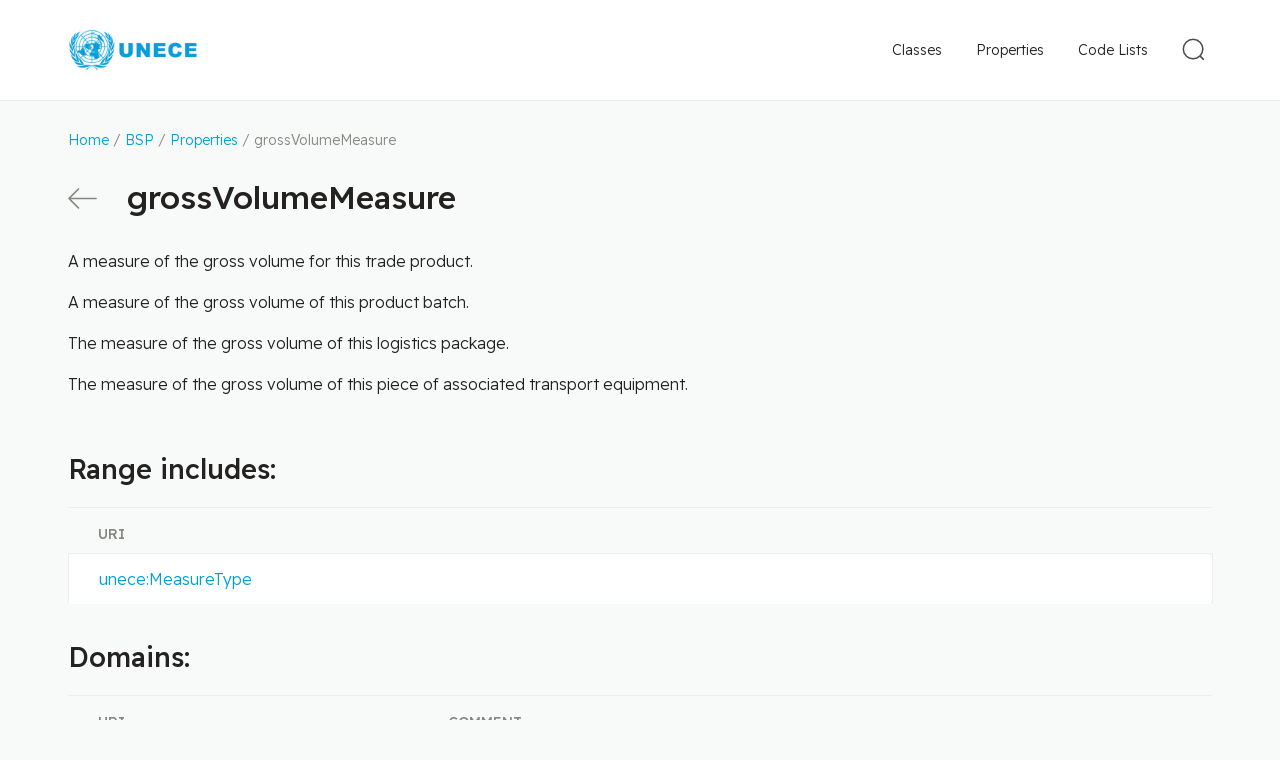

--- FILE ---
content_type: text/html
request_url: https://vocabulary.uncefact.org/grossVolumeMeasure
body_size: 7777
content:
<!DOCTYPE html> <html lang="en"> <head> <meta charset="utf-8"> <title>grossVolumeMeasure</title> <meta name="viewport" content="width=device-width, initial-scale=1"> <link rel="stylesheet" href="/css/style.css"> <link rel="shortcut icon" type="image/x-icon" href="/images/favicon/favicon.ico"> <link rel="apple-touch-icon" sizes="180x180" href="/images/favicon/apple-touch-icon.png"> <link rel="icon" type="image/png" sizes="32x32" href="/images/favicon/favicon-32x32.png"> <link rel="icon" type="image/png" sizes="16x16" href="/images/favicon/favicon-16x16.png"> <link rel="manifest" href="/images/favicon/site.webmanifest"> <link rel="dns-prefetch" href="//fonts.googleapis.com"> <link rel="preconnect" href="https://fonts.gstatic.com/" crossorigin> <!-- Google tag (gtag.js) --> <script async src="https://www.googletagmanager.com/gtag/js?id=G-08M1YXQDF6"></script> <script> window.dataLayer = window.dataLayer || []; function gtag(){dataLayer.push(arguments);} gtag('js', new Date()); gtag('config', 'G-08M1YXQDF6'); </script> </head> <body > <div class="page-wrapper"> <header class="header"> <div class="header__content"> <div class="header__logo"> <a href="/" class="header__logo-link"> <img src="/images/logo.png" class="header__logo-img" alt=""> </a> </div> <div class="header__nav"> <form action="/search" method="get" class="search-form" id="js-search-form"> <button class="search-form__toggle-btn" type="button" id="js-toggle-search"> <svg xmlns="http://www.w3.org/2000/svg" width="34" height="34"> <g fill="none" fill-rule="evenodd" stroke="#4C4845" stroke-width="1.5" transform="rotate(-45 18.328 7.257)"> <ellipse cx="10.5" cy="10.471" rx="9.75" ry="9.721"/> <path stroke-linecap="round" stroke-linejoin="round" d="M10.481 20.942V25"/> </g> </svg> </button> <div class="search-form__container"> <input type="text" name="q" class="search-form__field" id="js-search-field" value="" placeholder="Search"> <input id="js-search-dataset" type="hidden" value="dataset:'D23B'"> <button class="search-form__submit" type="submit"> <svg xmlns="http://www.w3.org/2000/svg" width="34" height="34"> <g fill="none" fill-rule="evenodd" stroke="#4C4845" stroke-width="1.5" transform="rotate(-45 18.328 7.257)"> <ellipse cx="10.5" cy="10.471" rx="9.75" ry="9.721"/> <path stroke-linecap="round" stroke-linejoin="round" d="M10.481 20.942V25"/> </g> </svg> </button> <button type="button" class="search-form__close" id="js-search-close"> <svg xmlns="http://www.w3.org/2000/svg" width="18" height="18"> <g fill="none" fill-rule="evenodd" stroke="#888583" stroke-linecap="round" stroke-linejoin="round" stroke-width="1.5"> <path d="m1 1 16 16M17 1 1 17"/> </g> </svg> </button> </div> </form> <div class="main-nav" id="js-main-nav"> <button type="button" class="mobile-nav-btn" id="js-mobile-nav-toggle"> <svg width="23px" height="23px" viewBox="0 0 23 23" version="1.1" xmlns="http://www.w3.org/2000/svg" xmlns:xlink="http://www.w3.org/1999/xlink"> <g id="Symbols" stroke="none" stroke-width="1" fill="none" fill-rule="evenodd" stroke-linecap="round" stroke-linejoin="round"> <g id="Mobile---Header" transform="translate(-341.000000, -38.000000)" stroke="#4C4845" stroke-width="2"> <g id="Navigation-Icon" transform="translate(342.000000, 39.000000)"> <line x1="21" y1="0.954545455" x2="0" y2="0.954545455" id="Path"></line> <line x1="21" y1="10.5" x2="0" y2="10.5" id="Path"></line> <line x1="21" y1="20.0454545" x2="0" y2="20.0454545" id="Path"></line> </g> </g> </g> </svg> </button> <nav class="main-nav__menu"> <a class="main-nav__link" href="/classes">Classes</a> <a class="main-nav__link main-nav__link--active" href="/properties">Properties</a> <a class="main-nav__link" href="/code-lists">Code Lists</a> </nav> </div> </div> </div> </header> <div class="page-content"> <div class="breadcrumbs"> <a href="/">Home</a> / <a href="/about">BSP</a> / <a href="/properties">Properties</a> / grossVolumeMeasure </div> <!--suppress ALL --> <div class="page-title"> <a href="/properties" class="page-title__action"> <svg xmlns="http://www.w3.org/2000/svg" width="29" height="21" class="page-title__action-arrow"> <g fill="none" fill-rule="evenodd" stroke="#888583" stroke-linecap="round" stroke-linejoin="round" stroke-width="1.6"> <path d="M28 10.5H1M10.45 20 1 10.5 10.45 1"/> </g> </svg> <span class="page-title__action-text">Back</span> </a> <h1 class="breakall">grossVolumeMeasure</h1> </div> <div class="page-description"><p>A measure of the gross volume for this trade product.</p><p>A measure of the gross volume of this product batch.</p><p>The measure of the gross volume of this logistics package.</p><p>The measure of the gross volume of this piece of associated transport equipment.</p></div> <h2>Range includes:</h2> <table class="table-grid"> <thead> <tr> <th>URI</th> </tr> </thead> <tbody><tr> <td><a href="https://vocabulary.uncefact.org/MeasureType">unece:MeasureType</a></td> </tr></tbody> </table> <h2>Domains:</h2> <table class="table-grid"> <thead> <tr> <th>URI</th> <th>Comment</th> </tr> </thead> <tbody> <tr> <td><a href="https://vocabulary.uncefact.org/AssociatedTransportEquipment">unece:AssociatedTransportEquipment</a></td> <td>A piece of transport equipment that is associated with another piece of transport equipment, such as a maritime container placed on a rail wagon for transportation.</td> </tr> <tr> <td><a href="https://vocabulary.uncefact.org/Package">unece:Package</a></td> <td>A self-contained wrapping or container ...</td> </tr> <tr> <td><a href="https://vocabulary.uncefact.org/ProductBatch">unece:ProductBatch</a></td> <td>A group of products considered or dealt with together.</td> </tr> <tr> <td><a href="https://vocabulary.uncefact.org/TradeProduct">unece:TradeProduct</a></td> <td>Any tangible output or service produced by human or mechanical effort or by a natural process for trade purposes.</td> </tr> </tbody> </table> </div> </div> <footer class="footer"> <div class="footer__content"> <div class="footer__copyright"> &copy; United Nations Economic Commission for Europe </div> <div class="footer__nav"> <a href="/terms">Terms and Conditions of Use</a> <a href="/privacy">Privacy Notice</a> </div> </div> </footer> <button type="button" onclick="scrollTopFunction();" id="scroll-to-top" style="display: none;"></button> <script> const scrollButton = document.getElementById("scroll-to-top"); window.onscroll = function() {scrollFunction()}; function scrollFunction() { if (document.body.scrollTop > 250 || document.documentElement.scrollTop > 250) { scrollButton.style.display = "block"; } else { scrollButton.style.display = "none"; } } function scrollTopFunction() { document.body.scrollTop = 0; document.documentElement.scrollTop = 0; } </script> <script>localStorage.setItem('mapping', '{"unece":"https://vocabulary.uncefact.org/","rdf":"http://www.w3.org/1999/02/22-rdf-syntax-ns#","rdfs":"http://www.w3.org/2000/01/rdf-schema#","xsd":"http://www.w3.org/2001/XMLSchema#","owl":"http://www.w3.org/2002/07/owl#","schema":"http://schema.org/","unlcd":"/unlocode#","unlcdc":"/unlocode-countries#","unlcdf":"/unlocode-functions#","unlcds":"/unlocode-subdivisions#","unlcdv":"/unlocode-vocabulary#"}'); </script> <script src="/js/clipboard.min.js"></script> <script src="/js/app.js"></script> <svg width="0" height="0" class="hidden"> <symbol xmlns="http://www.w3.org/2000/svg" viewBox="0 0 20 20" id="duplicate"> <g fill="none" fill-rule="evenodd" stroke="#006AB1" stroke-linejoin="round"> <path stroke-linecap="round" d="M13.522 4.913v-3.13A.783.783 0 0 0 12.739 1H1.783A.783.783 0 0 0 1 1.783V12.74c0 .432.35.782.783.782h3.13"></path> <path d="M6.478 7.26c0-.432.35-.782.783-.782h10.956c.433 0 .783.35.783.782v10.957c0 .433-.35.783-.783.783H7.261a.783.783 0 0 1-.783-.783V7.26Z"></path> </g> </symbol> </svg> </body> </html>


--- FILE ---
content_type: text/javascript
request_url: https://vocabulary.uncefact.org/js/app.js
body_size: 967
content:
const burgerMenuBtn = document.getElementById('js-mobile-nav-toggle');
const mainNav = document.getElementById('js-main-nav');
const mainNavActiveClass = "main-nav--opened";

burgerMenuBtn.addEventListener("click", () => {
    mainNav.classList.toggle(mainNavActiveClass);
});
window.addEventListener('click', function(e){
    if (!mainNav.contains(e.target)){
        mainNav.classList.remove(mainNavActiveClass);
    }
});

const searchToggleBtn = document.getElementById('js-toggle-search');
const searchContainer = document.getElementById('js-search-form');
const searchCloseBtn = document.getElementById('js-search-close');
const searchActiveClass = "search-form--active";

searchToggleBtn.addEventListener("click", () => {
    searchContainer.classList.toggle(searchActiveClass);
});

searchCloseBtn.addEventListener("click", () => {
    searchContainer.classList.remove(searchActiveClass);
});


//Copy to clipboard
new ClipboardJS('[data-clipboard-target]');
